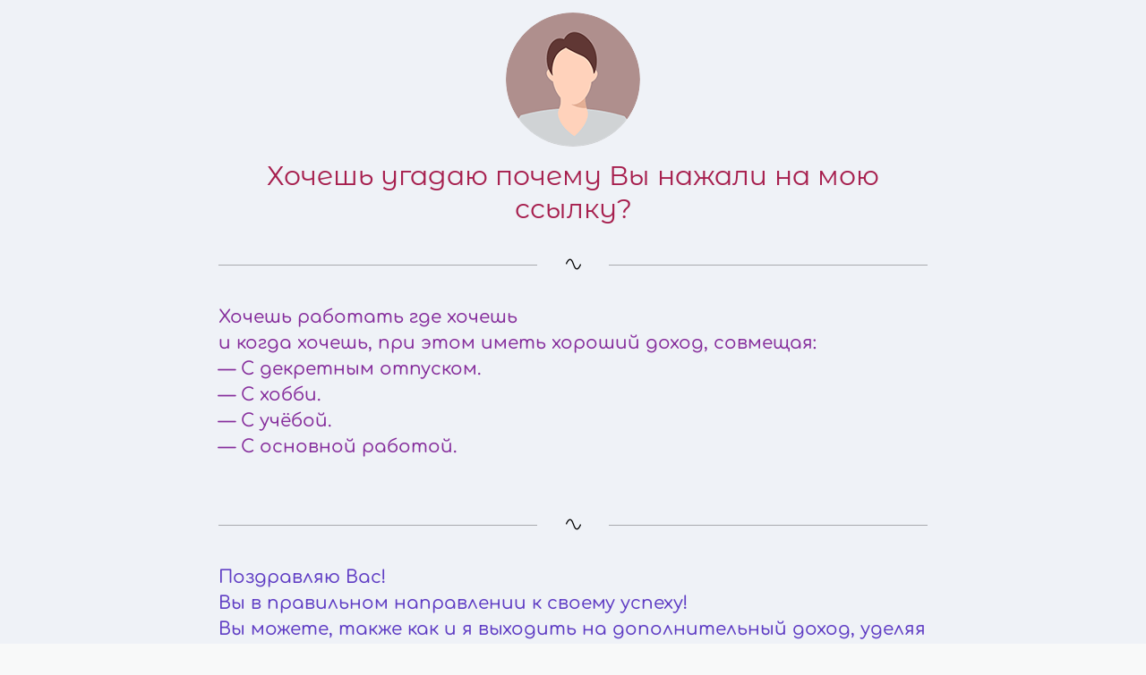

--- FILE ---
content_type: text/html; charset=utf-8
request_url: https://taplink.cc/brighter_look
body_size: 2307
content:
<!DOCTYPE html> <html prefix="og: http://ogp.me/ns#" lang="ru" data-format-date="d.m.Y" data-format-datetime="d.m.Y H:i"> <head> <title>Brighter_look at Taplink</title>    <meta name=viewport content="width=device-width, user-scalable=no, initial-scale=1, maximum-scale=1, shrink-to-fit=no"/> <meta name=HandheldFriendly content=true> <meta http-equiv=Content-Type content='text/html; charset=utf-8'>     <link type='text/css' rel=stylesheet href='//us.x.taplink.st/s/css/frontend.css?1.2.10001'>      <link rel=icon href="/favicon.ico">  <link rel=apple-touch-icon sizes=300x300 href="/favicon.ico"/>  <link rel=canonical href="https://taplink.cc/brighter_look"/> <meta name=format-detection content="telephone=no"/> <meta name=referrer content=always> <link rel=image_src href=""/> <meta property="og:image" content=""> <meta property="og:type" content=website /> <meta property="og:title" content="Brighter_look at Taplink"/>  <meta property="og:url" content="https://taplink.cc/brighter_look"/> <meta property="og:site_name" content="Taplink"/> <link rel="manifest" href="/bdbde70e2854481.webmanifest"> </head> <body> <div class="main base-theme main-theme">    <style> html {min-height: 100%}</style> <script>
	window.account = {"account_id":3111275,"language_id":1,"language_code":"ru","language_code_account":"ru","main_page_id":3387150,"profile_id":2854481,"is_hidelink":false,"is_plus":0,"is_trial":0,"is_full_trial":0,"tariff_current":"basic","utc_timezone":3,"currency_id":1,"plan_until":null,"nickname":"brighter_look","has_nickname":1,"profile_link":"https://taplink.cc/brighter_look","theme":{"bg":{"color2":"#417d97"}},"menu":null,"menu_items":null,"addons":{"codes":[{"cb":"yandexMetrikaInit","cookie":"analytics","data":{"id":44929738,"simple":true}}]},"locales":{"pages":"ru"},"avatar":{"path":"8/2/a/f/","title":"","bio":"","a":"150","is_hide_text":1},"currency":{"title":"₽","code":"RUB","format":"%p %c","precision":2},"products":[],"username":"brighter_look","current_page_id":3387150,"widgets":[],"custom_domain":false,"domain":"taplink.ru","client":{"country":"us","timestamp":1769913185},"locale":{"formats":{"date":"d.m.Y"},"current":"ru","direction":"ltr"},"number":{"decimal":".","thousands":" ","precision":2},"weight":{"decimal":".","thousands":" ","precision":3},"ts":"5c83ee07","html":""};
	window.data = {"page_id":3387150,"fields":[{"section":null,"items":[{"block_id":21112725,"options":[],"block_type_id":8,"block_type_name":"avatar","addon_target":null},{"block_id":21113573,"options":{"text":" Хочешь угадаю почему Вы нажали на мою ссылку?\n","text_size":"h2","text_align":"center","color":"#a61e4d","font":"4"},"block_type_id":1,"block_type_name":"text","addon_target":null},{"block_id":21113578,"options":{"break_size":"60","icon":4,"fullwidth":true},"block_type_id":5,"block_type_name":"break","addon_target":null},{"block_id":21113633,"options":{"text":" Хочешь работать где хочешь \nи когда хочешь, при этом иметь хороший доход, совмещая: \n- С декретным отпуском.\n- С хобби. \n- С учёбой.\n- С основной работой.\n\n","text_size":"lg","text_align":"left","color":"#862e9c","font":"11"},"block_type_id":1,"block_type_name":"text","addon_target":null},{"block_id":21113641,"options":{"break_size":"60","icon":4,"fullwidth":true},"block_type_id":5,"block_type_name":"break","addon_target":null},{"block_id":21208214,"options":{"text":"Поздравляю Вас! \nВы в правильном направлении к своему успеху!\nВы можете, также как  и я выходить на дополнительный доход, уделяя 2 часа времени в день!\n","text_size":"lg","text_align":"left","color":"#5f3dc4","font":"11"},"block_type_id":1,"block_type_name":"text","addon_target":null},{"block_id":21208244,"options":{"break_size":"60","icon":4,"fullwidth":true},"block_type_id":5,"block_type_name":"break","addon_target":null},{"block_id":21208389,"options":{"text":"❌Это не список франшиз\n❌Это не пакет каналов\n❌Это не сетевой\n❌Не ставки, казино и прочее\n⠀\n💣💣💣ЭТО СОВЕРШЕННО НОВАЯ ПЛАТФОРМА ДЛЯ ЗАРАБОТКА НА ДОМУ!💣💣💣\n⠀\nНа данный момент на платформе 10 способов заработка:\n⠀\n✔️Перепродажа платформы\n✔️Заработок на рекламе\n✔️СММ - менеджер инстаграм\n✔️Заработок на заданиях\n✔️Открытие своего магазина в инстаграм\n✔️Бизнес на готовых идеях\n✔️Создание масок инстаграм\n✔️Создание сайтов\n✔️Автоворонка прод \n✔️Заработок на копирайтинге\n\n🖥Платформа будет пополняться!🖥\n⠀\nКаждый способ заработка подробно описан и имеет обучающие материалы и курсы, так что вы сможете выбрать и освоить с нуля совершенно без опыта новую профессию и начать зарабатывать удаленно от 50.000 рублей уже в первый же месяц и выше!\n⠀\n✅Потолка в доходах нет✅\nВы сами решаете сколько вам зарабатывать и кем быть!!!\n⠀\nК платформе есть чат помощи!\nУ вас будет поддержка личного куратора и команды!","text_size":"md","text_align":"justify","color":"#364fc7","font":""},"block_type_id":1,"block_type_name":"text","addon_target":null},{"block_id":21208397,"options":{"break_size":"60","icon":4,"fullwidth":true},"block_type_id":5,"block_type_name":"break","addon_target":null},{"block_id":21209358,"options":{"title":"Остались вопросы","subtitle":"Пиши вотсап","value":"https://wa.me/79254293269?text=Пивет+расскажи+про+заработок+на+платформе."},"block_type_id":2,"block_type_name":"link","addon_target":["form","link"],"stat":"880848"}]}],"options":[]};
</script> <script type='text/javascript' src='//us.x.taplink.st/s/js/frontend.js?1.2.10001'></script> <div class="page vue"> <router-view></router-view> </div> </div> </body> </html>